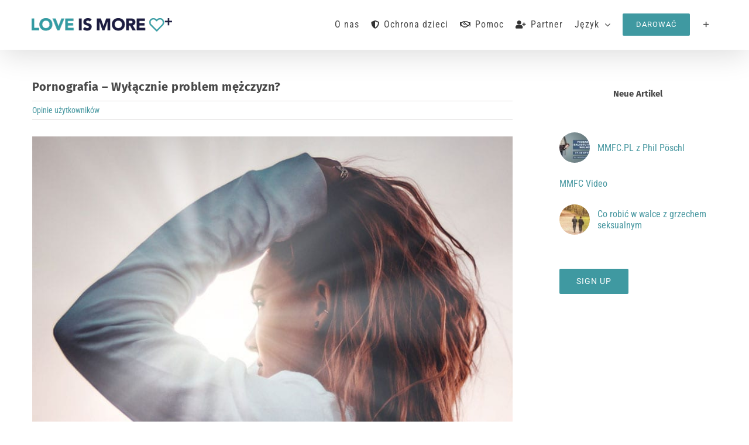

--- FILE ---
content_type: text/html; charset=UTF-8
request_url: https://www.safersurfing.org/loveismore-pl/pornography-an-issue-only-for-men/
body_size: 10887
content:
<!DOCTYPE html>
<html class="avada-html-layout-wide avada-html-header-position-top" lang="de" prefix="og: http://ogp.me/ns# fb: http://ogp.me/ns/fb#">
<head>
	<meta http-equiv="X-UA-Compatible" content="IE=edge" />
	<meta http-equiv="Content-Type" content="text/html; charset=utf-8"/>
	<meta name="viewport" content="width=device-width, initial-scale=1" />
	<meta name='robots' content='index, follow, max-image-preview:large, max-snippet:-1, max-video-preview:-1' />
	<style>img:is([sizes="auto" i], [sizes^="auto," i]) { contain-intrinsic-size: 3000px 1500px }</style>
	
	<!-- This site is optimized with the Yoast SEO Premium plugin v25.2 (Yoast SEO v25.2) - https://yoast.com/wordpress/plugins/seo/ -->
	<title>Pornografia – Wyłącznie problem mężczyzn? - LOVE IS MORE (Polski)</title>
	<meta name="description" content="Pornografia krąg - Story Susannes &quot;- problem dla kobiet" />
	<link rel="canonical" href="https://www.safersurfing.org/loveismore-pl/pornography-an-issue-only-for-men/" />
	<meta property="og:locale" content="de_DE" />
	<meta property="og:type" content="article" />
	<meta property="og:title" content="Pornografia – Wyłącznie problem mężczyzn?" />
	<meta property="og:description" content="Pornografia krąg - Story Susannes &quot;- problem dla kobiet" />
	<meta property="og:url" content="https://www.safersurfing.org/loveismore-pl/pornography-an-issue-only-for-men/" />
	<meta property="og:site_name" content="LOVE IS MORE (Polski)" />
	<meta property="article:publisher" content="https://www.facebook.com/loveismore.org/" />
	<meta property="article:published_time" content="2018-09-05T13:44:11+00:00" />
	<meta property="article:modified_time" content="2018-12-17T09:12:54+00:00" />
	<meta property="og:image" content="https://www.safersurfing.org/loveismore-pl/wp-content/uploads/sites/25/2018/09/xan-griffin-unsplash_800_500.jpg" />
	<meta property="og:image:width" content="800" />
	<meta property="og:image:height" content="500" />
	<meta property="og:image:type" content="image/jpeg" />
	<meta name="author" content="Katharina" />
	<meta name="twitter:card" content="summary_large_image" />
	<meta name="twitter:label1" content="Verfasst von" />
	<meta name="twitter:data1" content="Katharina" />
	<meta name="twitter:label2" content="Geschätzte Lesezeit" />
	<meta name="twitter:data2" content="3 Minuten" />
	<script type="application/ld+json" class="yoast-schema-graph">{"@context":"https://schema.org","@graph":[{"@type":"WebPage","@id":"https://www.safersurfing.org/loveismore-pl/pornography-an-issue-only-for-men/","url":"https://www.safersurfing.org/loveismore-pl/pornography-an-issue-only-for-men/","name":"Pornografia – Wyłącznie problem mężczyzn? - LOVE IS MORE (Polski)","isPartOf":{"@id":"https://www.safersurfing.org/loveismore-pl/#website"},"primaryImageOfPage":{"@id":"https://www.safersurfing.org/loveismore-pl/pornography-an-issue-only-for-men/#primaryimage"},"image":{"@id":"https://www.safersurfing.org/loveismore-pl/pornography-an-issue-only-for-men/#primaryimage"},"thumbnailUrl":"https://www.safersurfing.org/loveismore-pl/wp-content/uploads/sites/25/2018/09/xan-griffin-unsplash_800_500.jpg","datePublished":"2018-09-05T13:44:11+00:00","dateModified":"2018-12-17T09:12:54+00:00","author":{"@id":"https://www.safersurfing.org/loveismore-pl/#/schema/person/26d9f91b2888d046d6f2abad048e9ae4"},"description":"Pornografia krąg - Story Susannes \"- problem dla kobiet","breadcrumb":{"@id":"https://www.safersurfing.org/loveismore-pl/pornography-an-issue-only-for-men/#breadcrumb"},"inLanguage":"de","potentialAction":[{"@type":"ReadAction","target":["https://www.safersurfing.org/loveismore-pl/pornography-an-issue-only-for-men/"]}]},{"@type":"ImageObject","inLanguage":"de","@id":"https://www.safersurfing.org/loveismore-pl/pornography-an-issue-only-for-men/#primaryimage","url":"https://www.safersurfing.org/loveismore-pl/wp-content/uploads/sites/25/2018/09/xan-griffin-unsplash_800_500.jpg","contentUrl":"https://www.safersurfing.org/loveismore-pl/wp-content/uploads/sites/25/2018/09/xan-griffin-unsplash_800_500.jpg","width":800,"height":500,"caption":"© Xan Griffin/unsplash.com"},{"@type":"BreadcrumbList","@id":"https://www.safersurfing.org/loveismore-pl/pornography-an-issue-only-for-men/#breadcrumb","itemListElement":[{"@type":"ListItem","position":1,"name":"Startseite","item":"https://www.safersurfing.org/loveismore-pl/"},{"@type":"ListItem","position":2,"name":"All Posts","item":"https://www.safersurfing.org/loveismore-pl/artikel/"},{"@type":"ListItem","position":3,"name":"Pornografia – Wyłącznie problem mężczyzn?"}]},{"@type":"WebSite","@id":"https://www.safersurfing.org/loveismore-pl/#website","url":"https://www.safersurfing.org/loveismore-pl/","name":"LOVE IS MORE (Polski)","description":"","potentialAction":[{"@type":"SearchAction","target":{"@type":"EntryPoint","urlTemplate":"https://www.safersurfing.org/loveismore-pl/?s={search_term_string}"},"query-input":{"@type":"PropertyValueSpecification","valueRequired":true,"valueName":"search_term_string"}}],"inLanguage":"de"},{"@type":"Person","@id":"https://www.safersurfing.org/loveismore-pl/#/schema/person/26d9f91b2888d046d6f2abad048e9ae4","name":"Katharina"}]}</script>
	<!-- / Yoast SEO Premium plugin. -->


<link rel="alternate" type="application/rss+xml" title="LOVE IS MORE (Polski) &raquo; Feed" href="https://www.safersurfing.org/loveismore-pl/feed/" />
<link rel="alternate" type="application/rss+xml" title="LOVE IS MORE (Polski) &raquo; Kommentar-Feed" href="https://www.safersurfing.org/loveismore-pl/comments/feed/" />
					<link rel="shortcut icon" href="https://www.safersurfing.org/loveismore-pl/wp-content/uploads/sites/25/2019/11/LIM-32.png" type="image/x-icon" />
		
					<!-- Apple Touch Icon -->
			<link rel="apple-touch-icon" sizes="180x180" href="https://www.safersurfing.org/loveismore-pl/wp-content/uploads/sites/25/2019/11/LIM-114.png">
		
					<!-- Android Icon -->
			<link rel="icon" sizes="192x192" href="https://www.safersurfing.org/loveismore-pl/wp-content/uploads/sites/25/2019/11/LIM-57.png">
		
					<!-- MS Edge Icon -->
			<meta name="msapplication-TileImage" content="https://www.safersurfing.org/loveismore-pl/wp-content/uploads/sites/25/2019/11/LIM-72.png">
				<link rel="alternate" type="application/rss+xml" title="LOVE IS MORE (Polski) &raquo; Pornografia – Wyłącznie problem mężczyzn?-Kommentar-Feed" href="https://www.safersurfing.org/loveismore-pl/pornography-an-issue-only-for-men/feed/" />
					<meta name="description" content="Droga wyjścia z winy
Przypadkowo wpadłam w pułapkę pornografii kiedy miałam 12 lat, a więc kiedy byłam na etapie, na którym większość nastolatków doświadcza wewnętrznego niepokoju! W swojej niewinności, nie wiedząc w co się angażuję, początkowo byłam zszokowana i jednocześnie zafascynowana tym, co odkrywałam. Odczuwałam przyjemne podniecenie, które równocześnie napełniało mnie wstydem. To właśnie"/>
				
		<meta property="og:locale" content="de_DE"/>
		<meta property="og:type" content="article"/>
		<meta property="og:site_name" content="LOVE IS MORE (Polski)"/>
		<meta property="og:title" content="Pornografia – Wyłącznie problem mężczyzn? - LOVE IS MORE (Polski)"/>
				<meta property="og:description" content="Droga wyjścia z winy
Przypadkowo wpadłam w pułapkę pornografii kiedy miałam 12 lat, a więc kiedy byłam na etapie, na którym większość nastolatków doświadcza wewnętrznego niepokoju! W swojej niewinności, nie wiedząc w co się angażuję, początkowo byłam zszokowana i jednocześnie zafascynowana tym, co odkrywałam. Odczuwałam przyjemne podniecenie, które równocześnie napełniało mnie wstydem. To właśnie"/>
				<meta property="og:url" content="https://www.safersurfing.org/loveismore-pl/pornography-an-issue-only-for-men/"/>
										<meta property="article:published_time" content="2018-09-05T13:44:11+01:00"/>
							<meta property="article:modified_time" content="2018-12-17T09:12:54+01:00"/>
								<meta name="author" content="Katharina"/>
								<meta property="og:image" content="https://www.safersurfing.org/loveismore-pl/wp-content/uploads/sites/25/2018/09/xan-griffin-unsplash_800_500.jpg"/>
		<meta property="og:image:width" content="800"/>
		<meta property="og:image:height" content="500"/>
		<meta property="og:image:type" content="image/jpeg"/>
				<link rel='stylesheet' id='fusion-dynamic-css-css' href='https://www.safersurfing.org/loveismore-pl/wp-content/uploads/sites/25/fusion-styles/_blog-25-6365fd5f0d61d999f0e3440bec8b5ce3.min.css?ver=3.12.1' type='text/css' media='all' />
<link rel="https://api.w.org/" href="https://www.safersurfing.org/loveismore-pl/wp-json/" /><link rel="alternate" title="JSON" type="application/json" href="https://www.safersurfing.org/loveismore-pl/wp-json/wp/v2/posts/3507" /><link rel="EditURI" type="application/rsd+xml" title="RSD" href="https://www.safersurfing.org/loveismore-pl/xmlrpc.php?rsd" />
<meta name="generator" content="WordPress 6.8.3" />
<link rel='shortlink' href='https://www.safersurfing.org/loveismore-pl/?p=3507' />
<link rel="alternate" title="oEmbed (JSON)" type="application/json+oembed" href="https://www.safersurfing.org/loveismore-pl/wp-json/oembed/1.0/embed?url=https%3A%2F%2Fwww.safersurfing.org%2Floveismore-pl%2Fpornography-an-issue-only-for-men%2F" />
<link rel="alternate" title="oEmbed (XML)" type="text/xml+oembed" href="https://www.safersurfing.org/loveismore-pl/wp-json/oembed/1.0/embed?url=https%3A%2F%2Fwww.safersurfing.org%2Floveismore-pl%2Fpornography-an-issue-only-for-men%2F&#038;format=xml" />
<style type="text/css" id="css-fb-visibility">@media screen and (max-width: 640px){.fusion-no-small-visibility{display:none !important;}body .sm-text-align-center{text-align:center !important;}body .sm-text-align-left{text-align:left !important;}body .sm-text-align-right{text-align:right !important;}body .sm-flex-align-center{justify-content:center !important;}body .sm-flex-align-flex-start{justify-content:flex-start !important;}body .sm-flex-align-flex-end{justify-content:flex-end !important;}body .sm-mx-auto{margin-left:auto !important;margin-right:auto !important;}body .sm-ml-auto{margin-left:auto !important;}body .sm-mr-auto{margin-right:auto !important;}body .fusion-absolute-position-small{position:absolute;top:auto;width:100%;}.awb-sticky.awb-sticky-small{ position: sticky; top: var(--awb-sticky-offset,0); }}@media screen and (min-width: 641px) and (max-width: 1024px){.fusion-no-medium-visibility{display:none !important;}body .md-text-align-center{text-align:center !important;}body .md-text-align-left{text-align:left !important;}body .md-text-align-right{text-align:right !important;}body .md-flex-align-center{justify-content:center !important;}body .md-flex-align-flex-start{justify-content:flex-start !important;}body .md-flex-align-flex-end{justify-content:flex-end !important;}body .md-mx-auto{margin-left:auto !important;margin-right:auto !important;}body .md-ml-auto{margin-left:auto !important;}body .md-mr-auto{margin-right:auto !important;}body .fusion-absolute-position-medium{position:absolute;top:auto;width:100%;}.awb-sticky.awb-sticky-medium{ position: sticky; top: var(--awb-sticky-offset,0); }}@media screen and (min-width: 1025px){.fusion-no-large-visibility{display:none !important;}body .lg-text-align-center{text-align:center !important;}body .lg-text-align-left{text-align:left !important;}body .lg-text-align-right{text-align:right !important;}body .lg-flex-align-center{justify-content:center !important;}body .lg-flex-align-flex-start{justify-content:flex-start !important;}body .lg-flex-align-flex-end{justify-content:flex-end !important;}body .lg-mx-auto{margin-left:auto !important;margin-right:auto !important;}body .lg-ml-auto{margin-left:auto !important;}body .lg-mr-auto{margin-right:auto !important;}body .fusion-absolute-position-large{position:absolute;top:auto;width:100%;}.awb-sticky.awb-sticky-large{ position: sticky; top: var(--awb-sticky-offset,0); }}</style><!-- BEGIN Adobe Fonts for WordPress --><link rel="stylesheet" href="https://use.typekit.net/pxz7mpc.css"><style type='text/css'>body { sans-serif; font-size: 16px; }</style><!-- END Adobe Fonts for WordPress -->		<script type="text/javascript">
			var doc = document.documentElement;
			doc.setAttribute( 'data-useragent', navigator.userAgent );
		</script>
		
	</head>

<body class="wp-singular post-template-default single single-post postid-3507 single-format-standard wp-theme-Avada wp-child-theme-Avada-Child-Theme has-sidebar fusion-image-hovers fusion-pagination-sizing fusion-button_type-flat fusion-button_span-no fusion-button_gradient-linear avada-image-rollover-circle-no avada-image-rollover-no fusion-body ltr fusion-sticky-header no-tablet-sticky-header no-mobile-sticky-header no-mobile-slidingbar no-mobile-totop fusion-disable-outline fusion-sub-menu-fade mobile-logo-pos-left layout-wide-mode avada-has-boxed-modal-shadow-none layout-scroll-offset-full avada-has-zero-margin-offset-top fusion-top-header menu-text-align-center mobile-menu-design-modern fusion-show-pagination-text fusion-header-layout-v1 avada-responsive avada-footer-fx-none avada-menu-highlight-style-background fusion-search-form-classic fusion-main-menu-search-dropdown fusion-avatar-square avada-dropdown-styles avada-blog-layout-medium avada-blog-archive-layout-medium avada-header-shadow-yes avada-menu-icon-position-left avada-has-megamenu-shadow avada-has-mainmenu-dropdown-divider avada-has-header-100-width avada-has-pagetitle-bg-full avada-has-breadcrumb-mobile-hidden avada-has-titlebar-hide avada-has-slidingbar-widgets avada-has-slidingbar-position-left avada-slidingbar-toggle-style-menu avada-has-slidingbar-sticky avada-has-pagination-padding avada-flyout-menu-direction-fade avada-ec-views-v1" data-awb-post-id="3507">
		<a class="skip-link screen-reader-text" href="#content">Zum Inhalt springen</a>

	<div id="boxed-wrapper">
		
		<div id="wrapper" class="fusion-wrapper">
			<div id="home" style="position:relative;top:-1px;"></div>
							
					
			<header class="fusion-header-wrapper fusion-header-shadow">
				<div class="fusion-header-v1 fusion-logo-alignment fusion-logo-left fusion-sticky-menu- fusion-sticky-logo- fusion-mobile-logo-1  fusion-mobile-menu-design-modern">
					<div class="fusion-header-sticky-height"></div>
<div class="fusion-header">
	<div class="fusion-row">
					<div class="fusion-logo" data-margin-top="31px" data-margin-bottom="31px" data-margin-left="0px" data-margin-right="0px">
			<a class="fusion-logo-link"  href="https://www.safersurfing.org/loveismore-pl/" >

						<!-- standard logo -->
			<img src="https://www.safersurfing.org/loveismore-pl/wp-content/uploads/sites/25/2019/11/Loveismore-Logo-240px.png" srcset="https://www.safersurfing.org/loveismore-pl/wp-content/uploads/sites/25/2019/11/Loveismore-Logo-240px.png 1x, https://www.safersurfing.org/loveismore-pl/wp-content/uploads/sites/25/2019/11/Love-is-more-Logo-Retina.png 2x" width="240" height="23" style="max-height:23px;height:auto;" alt="LOVE IS MORE (Polski) Logo" data-retina_logo_url="https://www.safersurfing.org/loveismore-pl/wp-content/uploads/sites/25/2019/11/Love-is-more-Logo-Retina.png" class="fusion-standard-logo" />

											<!-- mobile logo -->
				<img src="https://www.safersurfing.org/loveismore-pl/wp-content/uploads/sites/25/2019/11/Loveismore-Logo-240px.png" srcset="https://www.safersurfing.org/loveismore-pl/wp-content/uploads/sites/25/2019/11/Loveismore-Logo-240px.png 1x, https://www.safersurfing.org/loveismore-pl/wp-content/uploads/sites/25/2019/11/Love-is-more-Logo-Retina.png 2x" width="240" height="23" style="max-height:23px;height:auto;" alt="LOVE IS MORE (Polski) Logo" data-retina_logo_url="https://www.safersurfing.org/loveismore-pl/wp-content/uploads/sites/25/2019/11/Love-is-more-Logo-Retina.png" class="fusion-mobile-logo" />
			
					</a>
		</div>		<nav class="fusion-main-menu" aria-label="Hauptmenü"><ul id="menu-menu-1" class="fusion-menu"><li  id="menu-item-3667"  class="menu-item menu-item-type-post_type menu-item-object-page menu-item-3667"  data-item-id="3667"><a  href="https://www.safersurfing.org/loveismore-pl/ueber-uns/" class="fusion-background-highlight"><span class="menu-text">O nas</span></a></li><li  id="menu-item-3668"  class="menu-item menu-item-type-post_type menu-item-object-page menu-item-3668"  data-item-id="3668"><a  href="https://www.safersurfing.org/loveismore-pl/ochrona-dzieci/" class="fusion-flex-link fusion-background-highlight"><span class="fusion-megamenu-icon"><i class="glyphicon fa-shield-alt fas" aria-hidden="true"></i></span><span class="menu-text">Ochrona dzieci</span></a></li><li  id="menu-item-3669"  class="menu-item menu-item-type-post_type menu-item-object-page menu-item-3669"  data-item-id="3669"><a  href="https://www.safersurfing.org/loveismore-pl/pomoc-w-zaleznosci/" class="fusion-flex-link fusion-background-highlight"><span class="fusion-megamenu-icon"><i class="glyphicon fa-handshake far" aria-hidden="true"></i></span><span class="menu-text">Pomoc</span></a></li><li  id="menu-item-3670"  class="menu-item menu-item-type-post_type menu-item-object-page menu-item-3670"  data-item-id="3670"><a  href="https://www.safersurfing.org/loveismore-pl/partner/" class="fusion-flex-link fusion-background-highlight"><span class="fusion-megamenu-icon"><i class="glyphicon fa-user-plus fas" aria-hidden="true"></i></span><span class="menu-text">Partner</span></a></li><li  id="menu-item-3671"  class="menu-item menu-item-type-custom menu-item-object-custom menu-item-has-children menu-item-3671 fusion-dropdown-menu"  data-item-id="3671"><a  href="#" class="fusion-background-highlight"><span class="menu-text">Język</span> <span class="fusion-caret"><i class="fusion-dropdown-indicator" aria-hidden="true"></i></span></a><ul class="sub-menu"><li  id="menu-item-3820"  class="menu-item menu-item-type-custom menu-item-object-custom menu-item-3820 fusion-dropdown-submenu" ><a  href="https://www.safersurfing.org/loveismore-en/" class="fusion-background-highlight"><span>Angielski</span></a></li><li  id="menu-item-3821"  class="menu-item menu-item-type-custom menu-item-object-custom menu-item-3821 fusion-dropdown-submenu" ><a  href="https://www.safersurfing.org/loveismore-fr/" class="fusion-background-highlight"><span>Francuski</span></a></li><li  id="menu-item-3825"  class="menu-item menu-item-type-custom menu-item-object-custom menu-item-3825 fusion-dropdown-submenu" ><a  href="https://www.safersurfing.org/loveismore-es/" class="fusion-background-highlight"><span>Hiszpański</span></a></li><li  id="menu-item-3827"  class="menu-item menu-item-type-custom menu-item-object-custom menu-item-3827 fusion-dropdown-submenu" ><a  href="https://www.safersurfing.org/loveismore-nl/" class="fusion-background-highlight"><span>Holenderski</span></a></li><li  id="menu-item-3672"  class="menu-item menu-item-type-custom menu-item-object-custom menu-item-3672 fusion-dropdown-submenu" ><a  href="https://www.safersurfing.org/loveismore/" class="fusion-background-highlight"><span>Niemiecki</span></a></li><li  id="menu-item-3826"  class="menu-item menu-item-type-custom menu-item-object-custom menu-item-3826 fusion-dropdown-submenu" ><a  href="https://www.safersurfing.org/loveismore-pt/" class="fusion-background-highlight"><span>Portugalski</span></a></li><li  id="menu-item-3828"  class="menu-item menu-item-type-custom menu-item-object-custom menu-item-3828 fusion-dropdown-submenu" ><a  href="https://www.safersurfing.org/loveismore-ro/" class="fusion-background-highlight"><span>Rumuński</span></a></li><li  id="menu-item-3824"  class="menu-item menu-item-type-custom menu-item-object-custom menu-item-3824 fusion-dropdown-submenu" ><a  href="https://www.safersurfing.org/loveismore-ru/" class="fusion-background-highlight"><span>Rosyjski</span></a></li><li  id="menu-item-3823"  class="menu-item menu-item-type-custom menu-item-object-custom menu-item-3823 fusion-dropdown-submenu" ><a  href="https://www.safersurfing.org/loveismore-sk/" class="fusion-background-highlight"><span>Słowacki</span></a></li><li  id="menu-item-3822"  class="menu-item menu-item-type-custom menu-item-object-custom menu-item-3822 fusion-dropdown-submenu" ><a  href="https://www.safersurfing.org/loveismore-it/" class="fusion-background-highlight"><span>Włoski</span></a></li></ul></li><li  id="menu-item-3743"  class="menu-item menu-item-type-custom menu-item-object-custom menu-item-3743 fusion-menu-item-button"  data-item-id="3743"><a  target="_blank" rel="noopener noreferrer" href="https://www.safersurfing.org/loveismore-en/donate/" class="fusion-background-highlight"><span class="menu-text fusion-button button-default button-medium">Darować</span></a></li><li class="fusion-custom-menu-item fusion-main-menu-sliding-bar" data-classes="fusion-main-menu-sliding-bar"><a class="fusion-main-menu-icon awb-icon-sliding-bar" href="#" aria-label="Sliding Bar umschalten" data-title="Sliding Bar umschalten" title="Sliding Bar umschalten"></a></li></ul></nav>	<div class="fusion-mobile-menu-icons">
							<a href="#" class="fusion-icon awb-icon-bars" aria-label="Toggle mobile menu" aria-expanded="false"></a>
		
		
		
			</div>

<nav class="fusion-mobile-nav-holder fusion-mobile-menu-text-align-left" aria-label="Main Menu Mobile"></nav>

					</div>
</div>
				</div>
				<div class="fusion-clearfix"></div>
			</header>
								
							<div id="sliders-container" class="fusion-slider-visibility">
					</div>
				
					
							
			
						<main id="main" class="clearfix ">
				<div class="fusion-row" style="">

<section id="content" style="float: left;">
	
					<article id="post-3507" class="post post-3507 type-post status-publish format-standard has-post-thumbnail hentry category-historia">
															<div class="fusion-post-title-meta-wrap">
												<h1 class="entry-title fusion-post-title">Pornografia – Wyłącznie problem mężczyzn?</h1>									<div class="fusion-meta-info"><div class="fusion-meta-info-wrapper"><span class="vcard rich-snippet-hidden"><span class="fn"><a href="https://www.safersurfing.org/loveismore-pl/author/mag_katharina/" title="Beiträge von Katharina" rel="author">Katharina</a></span></span><a href="https://www.safersurfing.org/loveismore-pl/category/historia/" rel="category tag">Opinie użytkowników</a><span class="fusion-inline-sep">|</span></div></div>					</div>
							
														<div class="fusion-flexslider flexslider fusion-flexslider-loading post-slideshow fusion-post-slideshow">
				<ul class="slides">
																<li>
																																<a href="https://www.safersurfing.org/loveismore-pl/wp-content/uploads/sites/25/2018/09/xan-griffin-unsplash_800_500.jpg" data-rel="iLightbox[gallery3507]" title="© Xan Griffin/unsplash.com" data-title="xan-griffin-unsplash_800_500" data-caption="© Xan Griffin/unsplash.com" aria-label="xan-griffin-unsplash_800_500">
										<span class="screen-reader-text">Zeige grösseres Bild</span>
										<img width="800" height="500" src="https://www.safersurfing.org/loveismore-pl/wp-content/uploads/sites/25/2018/09/xan-griffin-unsplash_800_500.jpg" class="attachment-full size-full wp-post-image" alt="" decoding="async" fetchpriority="high" srcset="https://www.safersurfing.org/loveismore-pl/wp-content/uploads/sites/25/2018/09/xan-griffin-unsplash_800_500-200x125.jpg 200w, https://www.safersurfing.org/loveismore-pl/wp-content/uploads/sites/25/2018/09/xan-griffin-unsplash_800_500-400x250.jpg 400w, https://www.safersurfing.org/loveismore-pl/wp-content/uploads/sites/25/2018/09/xan-griffin-unsplash_800_500-600x375.jpg 600w, https://www.safersurfing.org/loveismore-pl/wp-content/uploads/sites/25/2018/09/xan-griffin-unsplash_800_500.jpg 800w" sizes="(max-width: 1024px) 100vw, (max-width: 640px) 100vw, 800px" />									</a>
																					</li>

																																																																																																															</ul>
			</div>
						
						<div class="post-content">
				<p class="bodytext">Droga wyjścia z winy</p>
<p class="bodytext">Przypadkowo wpadłam w pułapkę pornografii kiedy miałam 12 lat, a więc kiedy byłam na etapie, na którym większość nastolatków doświadcza wewnętrznego niepokoju! W swojej niewinności, nie wiedząc w co się angażuję, początkowo byłam zszokowana i jednocześnie zafascynowana tym, co odkrywałam. Odczuwałam przyjemne podniecenie, które równocześnie napełniało mnie wstydem. To właśnie ten wstyd stał się przyczyną mojej izolacji. Do tej pory zawsze mogłam rozmawiać z moją mamą na wszystkie tematy jednak kwestie pornografii i masturbacji stanowiły dla mnie całkowite tabu. Zapadłabym się ze wstydu pod ziemię, i to w dosłownym tego słowa znaczeniu, gdyby moja mama dowiedziała się o wszystkim.</p>
<p class="bodytext">Moje poczucie wstydu pogłębiało się ponieważ odkąd skończyłam 6 lat wierzyłam w Jezusa i zawsze aktywnie angażowałam się w życie kościoła. Byłam pewna, że jestem chora, ponieważ uważałam, że tylko mężczyźni mają problem z pornografią. Myślałam, że jestem jedyną „zboczoną” kobietą.</p>
<p class="bodytext">Kiedy słyszałam komplementy dotyczące mojego wyglądu zewnętrznego nie byłam w stanie ich zaakceptować ani uwierzyć, że są prawdziwe. Nieustannie myślałam: „Gdyby ludzie wiedzieli, jaka jestem w rzeczywistości, nigdy nie prawiliby mi komplementów”. Rozpoczęło się błędne koło: starałam się poradzić sobie z moim poczuciem winy oraz napięciem, co z kolei prowadziło mnie do masturbacji i ucieczki w świat erotycznych fantazji. Nawiasem mówiąc, taki świat fantazji typowy jest dla kobiet czytających romanse i tym samym stykających się z większą ilością pornografii niż są tego świadome. Uzależnienie nie ogranicza się wyłącznie do ostrej pornografii – może ono dotyczyć również masturbacji oraz zatracania się w fantazjach erotycznych.</p>
<p class="bodytext">Proces mojego uzdrowienia rozpoczął się, kiedy zaczęłam szczerze rozmawiać z Bogiem o moim problemie. Uświadomienie sobie, że Jezus umarł za moje grzechy, dało mi siłę do otworzenia się przed przyjacielem. Nasza przyjaźń nie skończyła się, ale stała się głębsza i nabrała większego znaczenia. Był to przyjaciel, który nieustannie zwracał mi uwagę na to, że chcę wszystko zrobić o własnych siłach – jest to błąd popełniany przez wiele osób starających się przerwać błędne koło pornografii. Proszą oni Boga aby dał im siłę do opierania się pokusom i zastanawiają się, dlaczego to nie działa. Próbowałam tego samego – bez rezultatu.</p>
<p class="bodytext">Odkryłam źródło mojego grzechu kiedy wybrałam się w podróż do mojego “wewnętrznego-ja”: dorastałam w bezpiecznym środowisku, w którym bardzo rzadko dochodziło do nieporozumień. Dlatego też nigdy nie nauczyłam się radzić sobie z moimi negatywnymi uczuciami. Nauczyłam się wyrażać niezgodę w niewłaściwy sposób. Kiedy nauczyłam się przebaczać i przyjmować przebaczenie oraz gdy otworzyłam się na przyjaciela, napięcie zaczęło opadać. Dowodem mojego uzdrowienia jest fakt, że nie robię już niczego za co musiałabym się wstydzić.</p>
<p class="bodytext">Przez przypadek o całej sytuacji dowiedziała się moja mama. W ostatnich latach coraz bardziej uświadamiałam sobie, że nie jestem jedyna kobietą mającą problem z pornografią. Chcę powiedzieć wszystkim kobietom dotkniętym tym problemem, że istnieje droga pozwalająca na zerwanie łańcuchów wstydu. Przyjdzie czas, gdy kobiety będą mogły przeżywać swoją kobiecość w wolności, tak, jak zaplanował to Bóg.</p>
<p class="bodytext">SUSANNE 40 lat</p>
							</div>

																<div class="fusion-sharing-box fusion-theme-sharing-box fusion-single-sharing-box">
		<h4>Share</h4>
			</div>
													<section class="related-posts single-related-posts">
				<div class="fusion-title fusion-title-size-two sep-underline sep-solid" style="margin-top:0px;margin-bottom:31px;border-bottom-color:#e0dede">
				<h2 class="title-heading-left" style="margin:0;">
					Ähnliche Artikel				</h2>
			</div>
			
	
	
	
					<div class="awb-carousel awb-swiper awb-swiper-carousel fusion-carousel-title-below-image" data-imagesize="fixed" data-metacontent="yes" data-autoplay="no" data-touchscroll="yes" data-columns="3" data-itemmargin="30px" data-itemwidth="180" data-scrollitems="1">
		<div class="swiper-wrapper">
																		<div class="swiper-slide">
					<div class="fusion-carousel-item-wrapper">
						<div  class="fusion-image-wrapper fusion-image-size-fixed" aria-haspopup="true">
							<a href="https://www.safersurfing.org/loveismore-pl/carls-story/" aria-label="Carl">
								<img src="https://www.safersurfing.org/loveismore-pl/wp-content/uploads/sites/25/2018/09/angello_lopez_unsphlash_800_500-500x383.jpg" srcset="https://www.safersurfing.org/loveismore-pl/wp-content/uploads/sites/25/2018/09/angello_lopez_unsphlash_800_500-500x383.jpg 1x, https://www.safersurfing.org/loveismore-pl/wp-content/uploads/sites/25/2018/09/angello_lopez_unsphlash_800_500-500x383@2x.jpg 2x" width="500" height="383" alt="Carl" />
				</a>
							</div>
																				<h4 class="fusion-carousel-title">
								<a class="fusion-related-posts-title-link" href="https://www.safersurfing.org/loveismore-pl/carls-story/" target="_self" title="Carl">Carl</a>
							</h4>

							<div class="fusion-carousel-meta">
								
								<span class="fusion-date"> </span>

															</div><!-- fusion-carousel-meta -->
											</div><!-- fusion-carousel-item-wrapper -->
				</div>
															<div class="swiper-slide">
					<div class="fusion-carousel-item-wrapper">
						<div  class="fusion-image-wrapper fusion-image-size-fixed" aria-haspopup="true">
							<a href="https://www.safersurfing.org/loveismore-pl/lindas-story/" aria-label="Linda">
								<img src="https://www.safersurfing.org/loveismore-pl/wp-content/uploads/sites/25/2018/09/blake-lisk_unsplash_800_500-500x383.jpg" srcset="https://www.safersurfing.org/loveismore-pl/wp-content/uploads/sites/25/2018/09/blake-lisk_unsplash_800_500-500x383.jpg 1x, https://www.safersurfing.org/loveismore-pl/wp-content/uploads/sites/25/2018/09/blake-lisk_unsplash_800_500-500x383@2x.jpg 2x" width="500" height="383" alt="Linda" />
				</a>
							</div>
																				<h4 class="fusion-carousel-title">
								<a class="fusion-related-posts-title-link" href="https://www.safersurfing.org/loveismore-pl/lindas-story/" target="_self" title="Linda">Linda</a>
							</h4>

							<div class="fusion-carousel-meta">
								
								<span class="fusion-date"> </span>

															</div><!-- fusion-carousel-meta -->
											</div><!-- fusion-carousel-item-wrapper -->
				</div>
															<div class="swiper-slide">
					<div class="fusion-carousel-item-wrapper">
						<div  class="fusion-image-wrapper fusion-image-size-fixed" aria-haspopup="true">
							<a href="https://www.safersurfing.org/loveismore-pl/mike/" aria-label="Mike&#8217;a">
								<img src="https://www.safersurfing.org/loveismore-pl/wp-content/uploads/sites/25/2018/09/Mike_Genung_800_500-500x383.jpg" srcset="https://www.safersurfing.org/loveismore-pl/wp-content/uploads/sites/25/2018/09/Mike_Genung_800_500-500x383.jpg 1x, https://www.safersurfing.org/loveismore-pl/wp-content/uploads/sites/25/2018/09/Mike_Genung_800_500-500x383@2x.jpg 2x" width="500" height="383" alt="Mike&#8217;a" />
				</a>
							</div>
																				<h4 class="fusion-carousel-title">
								<a class="fusion-related-posts-title-link" href="https://www.safersurfing.org/loveismore-pl/mike/" target="_self" title="Mike&#8217;a">Mike&#8217;a</a>
							</h4>

							<div class="fusion-carousel-meta">
								
								<span class="fusion-date"> </span>

															</div><!-- fusion-carousel-meta -->
											</div><!-- fusion-carousel-item-wrapper -->
				</div>
															<div class="swiper-slide">
					<div class="fusion-carousel-item-wrapper">
						<div  class="fusion-image-wrapper fusion-image-size-fixed" aria-haspopup="true">
							<a href="https://www.safersurfing.org/loveismore-pl/phil/" aria-label="Phila">
								<img src="https://www.safersurfing.org/loveismore-pl/wp-content/uploads/sites/25/2018/09/Jenia_Hamminger_7-500x383.jpg" srcset="https://www.safersurfing.org/loveismore-pl/wp-content/uploads/sites/25/2018/09/Jenia_Hamminger_7-500x383.jpg 1x, https://www.safersurfing.org/loveismore-pl/wp-content/uploads/sites/25/2018/09/Jenia_Hamminger_7-500x383@2x.jpg 2x" width="500" height="383" alt="Phila" />
				</a>
							</div>
																				<h4 class="fusion-carousel-title">
								<a class="fusion-related-posts-title-link" href="https://www.safersurfing.org/loveismore-pl/phil/" target="_self" title="Phila">Phila</a>
							</h4>

							<div class="fusion-carousel-meta">
								
								<span class="fusion-date"> </span>

															</div><!-- fusion-carousel-meta -->
											</div><!-- fusion-carousel-item-wrapper -->
				</div>
															<div class="swiper-slide">
					<div class="fusion-carousel-item-wrapper">
						<div  class="fusion-image-wrapper fusion-image-size-fixed" aria-haspopup="true">
							<a href="https://www.safersurfing.org/loveismore-pl/helmut/" aria-label="Helmut">
								<img src="https://www.safersurfing.org/loveismore-pl/wp-content/uploads/sites/25/2018/09/ian-schneider_800_500_unsplash-500x383.jpg" srcset="https://www.safersurfing.org/loveismore-pl/wp-content/uploads/sites/25/2018/09/ian-schneider_800_500_unsplash-500x383.jpg 1x, https://www.safersurfing.org/loveismore-pl/wp-content/uploads/sites/25/2018/09/ian-schneider_800_500_unsplash-500x383@2x.jpg 2x" width="500" height="383" alt="Helmut" />
				</a>
							</div>
																				<h4 class="fusion-carousel-title">
								<a class="fusion-related-posts-title-link" href="https://www.safersurfing.org/loveismore-pl/helmut/" target="_self" title="Helmut">Helmut</a>
							</h4>

							<div class="fusion-carousel-meta">
								
								<span class="fusion-date"> </span>

															</div><!-- fusion-carousel-meta -->
											</div><!-- fusion-carousel-item-wrapper -->
				</div>
					</div><!-- swiper-wrapper -->
					</div><!-- fusion-carousel -->
</section><!-- related-posts -->


																	</article>
	</section>
<aside id="sidebar" class="sidebar fusion-widget-area fusion-content-widget-area fusion-sidebar-right fusion-blogsidebar fusion-sticky-sidebar" style="float: right;" data="">
			<div class="fusion-sidebar-inner-content">
											
					<section id="pyre_tabs-widget-2" class="widget fusion-tabs-widget">		<div class="fusion-tabs-widget-wrapper fusion-tabs-widget-1 fusion-tabs-clean fusion-tabs-image-circle tab-holder">
			<nav class="fusion-tabs-nav">
				<ul class="tabset tabs">

					
											<li class="active"><a href="#" data-link="fusion-tab-recent">Neue Artikel</a></li>
					
					
				</ul>
			</nav>

			<div class="fusion-tabs-widget-content tab-box tabs-container">

				
				
					<div class="fusion-tab-recent fusion-tab-content tab tab_content" data-name="fusion-tab-recent">

						
						<ul class="fusion-tabs-widget-items news-list">
																																	<li>
																					<div class="image">
												<a href="https://www.safersurfing.org/loveismore-pl/mmfc-pl/" aria-label="MMFC.PL z Phil Pöschl"><img width="66" height="66" src="https://www.safersurfing.org/loveismore-pl/wp-content/uploads/sites/25/2024/11/MMFCPolen-66x66.jpg" class="attachment-recent-works-thumbnail size-recent-works-thumbnail wp-post-image" alt="" decoding="async" srcset="https://www.safersurfing.org/loveismore-pl/wp-content/uploads/sites/25/2024/11/MMFCPolen-66x66.jpg 66w, https://www.safersurfing.org/loveismore-pl/wp-content/uploads/sites/25/2024/11/MMFCPolen-150x150.jpg 150w" sizes="(max-width: 66px) 100vw, 66px" /></a>
											</div>
																				<div class="post-holder">
											<a href="https://www.safersurfing.org/loveismore-pl/mmfc-pl/">MMFC.PL z Phil Pöschl</a>
											<div class="fusion-meta">
												 											</div>
										</div>
									</li>
																										<li>
																				<div class="post-holder">
											<a href="https://www.safersurfing.org/loveismore-pl/mmfc-video/">MMFC Video</a>
											<div class="fusion-meta">
												 											</div>
										</div>
									</li>
																										<li>
																					<div class="image">
												<a href="https://www.safersurfing.org/loveismore-pl/przed-grzechem-seksualnym/" aria-label="Co robić w walce z grzechem seksualnym"><img width="66" height="66" src="https://www.safersurfing.org/loveismore-pl/wp-content/uploads/sites/25/2018/09/lars_nissen_photoart_pixabay_800_500_kBn-66x66.jpg" class="attachment-recent-works-thumbnail size-recent-works-thumbnail wp-post-image" alt="" decoding="async" srcset="https://www.safersurfing.org/loveismore-pl/wp-content/uploads/sites/25/2018/09/lars_nissen_photoart_pixabay_800_500_kBn-66x66.jpg 66w, https://www.safersurfing.org/loveismore-pl/wp-content/uploads/sites/25/2018/09/lars_nissen_photoart_pixabay_800_500_kBn-100x100.jpg 100w, https://www.safersurfing.org/loveismore-pl/wp-content/uploads/sites/25/2018/09/lars_nissen_photoart_pixabay_800_500_kBn-150x150.jpg 150w" sizes="(max-width: 66px) 100vw, 66px" /></a>
											</div>
																				<div class="post-holder">
											<a href="https://www.safersurfing.org/loveismore-pl/przed-grzechem-seksualnym/">Co robić w walce z grzechem seksualnym</a>
											<div class="fusion-meta">
												 											</div>
										</div>
									</li>
																													</ul>
					</div>
				
							</div>
		</div>
		</section><section id="text-6" class="widget widget_text">			<div class="textwidget"><div class="fusion-button-wrapper"><a class="fusion-button button-flat fusion-button-default-size button-default fusion-button-default button-1 fusion-button-default-span fusion-button-default-type" target="_blank" rel="noopener noreferrer" href="http://eepurl.com/dwl9Vv"><span class="fusion-button-text awb-button__text awb-button__text--default">Sign up</span></a></div></div>
		</section>					</div>
	</aside>
						
					</div>  <!-- fusion-row -->
				</main>  <!-- #main -->
				
				
								
					
		<div class="fusion-footer">
					
	<footer class="fusion-footer-widget-area fusion-widget-area">
		<div class="fusion-row">
			<div class="fusion-columns fusion-columns-3 fusion-widget-area">
				
																									<div class="fusion-column col-lg-4 col-md-4 col-sm-4">
							<section id="text-4" class="fusion-footer-widget-column widget widget_text" style="border-style: solid;border-color:transparent;border-width:0px;"><h4 class="widget-title">Our main topics</h4>			<div class="textwidget"><h4><i class="fb-icon-element-1 fb-icon-element fontawesome-icon fa-shield-alt fas circle-no fusion-text-flow" style="--awb-iconcolor:#4797a0;--awb-iconcolor-hover:#4797a0;--awb-font-size:32px;--awb-margin-right:24px;"></i> <a href="https://www.safersurfing.org/loveismore-pl/ochrona-dzieci/">Ochrona dzieci w internecie</a></h4>
<h4><i class="fb-icon-element-2 fb-icon-element fontawesome-icon fa-hands-helping fas circle-no fusion-text-flow" style="--awb-iconcolor:#4797a0;--awb-iconcolor-hover:#4797a0;--awb-font-size:32px;--awb-margin-right:16px;"></i> <a href="https://www.safersurfing.org/loveismore-pl/pomoc-w-zaleznosci/">Zobacz pomoc z pornografia</a></h4>
<h4><i class="fb-icon-element-3 fb-icon-element fontawesome-icon fa-user-plus fas circle-no fusion-text-flow" style="--awb-iconcolor:#4797a0;--awb-iconcolor-hover:#4797a0;--awb-font-size:32px;--awb-margin-right:16px;"></i> <a href="https://www.safersurfing.org/loveismore-pl/partner/">Mój mąż ogląda porno</a></h4>
<h4 class="offer-title" data-fontsize="18" data-lineheight="30"></h4></div>
		<div style="clear:both;"></div></section>																					</div>
																										<div class="fusion-column col-lg-4 col-md-4 col-sm-4">
							<section id="text-2" class="fusion-footer-widget-column widget widget_text" style="border-style: solid;border-color:transparent;border-width:0px;"><h4 class="widget-title">Contact</h4>			<div class="textwidget"><ul style="--awb-iconcolor:#88929d;--awb-line-height:27.2px;--awb-icon-width:27.2px;--awb-icon-height:27.2px;--awb-icon-margin:11.2px;--awb-content-margin:38.4px;" class="fusion-checklist fusion-checklist-1 fusion-checklist-default type-icons">

<li class="fusion-li-item" style=""><span class="icon-wrapper circle-no"><i class="fusion-li-icon fa-phone fas" aria-hidden="true"></i></span><div class="fusion-li-item-content">

+43 2236 864 327

</div></li><li class="fusion-li-item" style=""><span class="icon-wrapper circle-no"><i class="fusion-li-icon fa-envelope far" aria-hidden="true"></i></span><div class="fusion-li-item-content">

<a href="mailto:loveismore@safersurfing.org">loveismore@safersurfing.org</a>

</div></li><li class="fusion-li-item" style=""><span class="icon-wrapper circle-no"><i class="fusion-li-icon fa-link fas" aria-hidden="true"></i></span><div class="fusion-li-item-content">

<a href="https://www.safersurfing.org/loveismore-pl/contact/">Napisz do nas</a>

</div></li></ul></div>
		<div style="clear:both;"></div></section>																					</div>
																										<div class="fusion-column fusion-column-last col-lg-4 col-md-4 col-sm-4">
							<section id="text-3" class="fusion-footer-widget-column widget widget_text" style="border-style: solid;border-color:transparent;border-width:0px;">			<div class="textwidget"></div>
		<div style="clear:both;"></div></section>																					</div>
																																				
				<div class="fusion-clearfix"></div>
			</div> <!-- fusion-columns -->
		</div> <!-- fusion-row -->
	</footer> <!-- fusion-footer-widget-area -->

	
	<footer id="footer" class="fusion-footer-copyright-area fusion-footer-copyright-center">
		<div class="fusion-row">
			<div class="fusion-copyright-content">

				<div class="fusion-copyright-notice">
		<div>
		© <script type="text/JavaScript">

document.write(new Date().getFullYear());

</script> <a href='https://www.safersurfing.org' target='_blank'>Safersurfing</a> - All rights reserved  |  <a href='https://www.safersurfing.org/loveismore-en/imprint/' target='_blank'>Odcisk</a>  |  <a href='https://www.safersurfing.org/loveismore-en/private-policy/' target='_blank'>Polityka prywatności</a>	</div>
</div>

			</div> <!-- fusion-fusion-copyright-content -->
		</div> <!-- fusion-row -->
	</footer> <!-- #footer -->
		</div> <!-- fusion-footer -->

		
											<div class="fusion-sliding-bar-wrapper">
									<div id="slidingbar-area" class="slidingbar-area fusion-sliding-bar-area fusion-widget-area fusion-sliding-bar-position-left fusion-sliding-bar-text-align-left fusion-sliding-bar-toggle-menu fusion-sliding-bar-sticky fusion-sliding-bar-columns-stacked" data-breakpoint="800" data-toggle="menu">
		
		<div id="slidingbar" class="fusion-sliding-bar">
						<div class="fusion-sliding-bar-content-wrapper">
									<div class="fusion-sb-toggle-wrapper">
						<a class="fusion-sb-close" href="#"><span class="screen-reader-text">Close Sliding Bar Area</span></a>
					</div>
								<div class="fusion-sliding-bar-content">

																														<div class="fusion-column">
							<section id="text-5" class="fusion-slidingbar-widget-column widget widget_text" style="border-style: solid;border-color:transparent;border-width:0px;"><h4 class="widget-title">Our main topics</h4>			<div class="textwidget"><i class="fb-icon-element-4 fb-icon-element fontawesome-icon fa-shield-alt fas circle-no fusion-text-flow" style="--awb-iconcolor:#4797a0;--awb-iconcolor-hover:#4797a0;--awb-font-size:32px;--awb-margin-right:16px;"></i>
<h4 class="offer-title" data-fontsize="18" data-lineheight="30"><a href="https://www.safersurfing.org/loveismore-en/child-protection-internet/"> Child Protection</a></h4>
<i class="fb-icon-element-5 fb-icon-element fontawesome-icon fa-hands-helping fas circle-no fusion-text-flow" style="--awb-iconcolor:#4797a0;--awb-iconcolor-hover:#4797a0;--awb-font-size:32px;--awb-margin-right:16px;"></i>
<h4 class="offer-title" data-fontsize="18" data-lineheight="30"><a href="https://www.safersurfing.org/loveismore-en/help-with-porn-addiction/">Help with addiction</a></h4>
<i class="fb-icon-element-6 fb-icon-element fontawesome-icon fa-user-plus fas circle-no fusion-text-flow" style="--awb-iconcolor:#4797a0;--awb-iconcolor-hover:#4797a0;--awb-font-size:32px;--awb-margin-right:16px;"></i>
<h4 class="offer-title" data-fontsize="18" data-lineheight="30"><a href="https://www.safersurfing.org/loveismore-en/my-husband-watches-porn/">Husband watches porn</a></h4>
<h4 class="offer-title" data-fontsize="18" data-lineheight="30"></h4>
<h4 class="offer-title" data-fontsize="18" data-lineheight="30"></h4></div>
		<div style="clear:both;"></div></section><section id="text-7" class="fusion-slidingbar-widget-column widget widget_text">			<div class="textwidget"><a href="https://www.safersurfing.org/loveismore/">Niemiecki</a>  – <a href="https://www.safersurfing.org/loveismore-en/">Angielski</a> &#8211; <a href="https://www.safersurfing.org/loveismore-fr/">Francuski</a> – <a href="https://www.safersurfing.org/loveismore-nl/">Holenderski</a> – <a href="https://www.safersurfing.org/loveismore-it/">Włoski</a> – <a href="https://www.safersurfing.org/loveismore-pl/">Polski</a> – <a href="https://www.safersurfing.org/loveismore-pt/">Portugalski</a> – <a href="https://www.safersurfing.org/loveismore-ro/">Rumuński</a> – <a href="https://www.safersurfing.org/loveismore-ru/">Rosyjski</a> – <a href="https://www.safersurfing.org/loveismore-sk/">Słowacki</a> – <a href="https://www.safersurfing.org/loveismore-es/">Hiszpański</a></div>
		<div style="clear:both;"></div></section>																						</div>
																															<div class="fusion-column">
														</div>
																																																												<div class="fusion-clearfix"></div>
				</div>
			</div>
		</div>
	</div>
							</div>
																</div> <!-- wrapper -->
		</div> <!-- #boxed-wrapper -->
				<a class="fusion-one-page-text-link fusion-page-load-link" tabindex="-1" href="#" aria-hidden="true">Page load link</a>

		<div class="avada-footer-scripts">
			<script type="speculationrules">
{"prefetch":[{"source":"document","where":{"and":[{"href_matches":"\/loveismore-pl\/*"},{"not":{"href_matches":["\/loveismore-pl\/wp-*.php","\/loveismore-pl\/wp-admin\/*","\/loveismore-pl\/wp-content\/uploads\/sites\/25\/*","\/loveismore-pl\/wp-content\/*","\/loveismore-pl\/wp-content\/plugins\/*","\/loveismore-pl\/wp-content\/themes\/Avada-Child-Theme\/*","\/loveismore-pl\/wp-content\/themes\/Avada\/*","\/loveismore-pl\/*\\?(.+)"]}},{"not":{"selector_matches":"a[rel~=\"nofollow\"]"}},{"not":{"selector_matches":".no-prefetch, .no-prefetch a"}}]},"eagerness":"conservative"}]}
</script>
<!-- Matomo -->
<script>
  var _paq = window._paq = window._paq || [];
  /* tracker methods like "setCustomDimension" should be called before "trackPageView" */
  _paq.push(['trackPageView']);
  _paq.push(['enableLinkTracking']);
  (function() {
    var u="//www.safersurfing.org/fileadmin/matomo/";
    _paq.push(['setTrackerUrl', u+'matomo.php']);
    _paq.push(['setSiteId', '7']);
    var d=document, g=d.createElement('script'), s=d.getElementsByTagName('script')[0];
    g.async=true; g.src=u+'matomo.js'; s.parentNode.insertBefore(g,s);
  })();
</script>
<!-- End Matomo Code -->
<script type="text/javascript" src="https://www.safersurfing.org/loveismore-pl/wp-includes/js/dist/hooks.min.js?ver=4d63a3d491d11ffd8ac6" id="wp-hooks-js"></script>
<script type="text/javascript" src="https://www.safersurfing.org/loveismore-pl/wp-includes/js/dist/i18n.min.js?ver=5e580eb46a90c2b997e6" id="wp-i18n-js"></script>
<script type="text/javascript" id="wp-i18n-js-after">
/* <![CDATA[ */
wp.i18n.setLocaleData( { 'text direction\u0004ltr': [ 'ltr' ] } );
/* ]]> */
</script>
<script type="text/javascript" src="https://www.safersurfing.org/loveismore-pl/wp-content/plugins/contact-form-7/includes/swv/js/index.js?ver=6.0.6" id="swv-js"></script>
<script type="text/javascript" id="contact-form-7-js-translations">
/* <![CDATA[ */
( function( domain, translations ) {
	var localeData = translations.locale_data[ domain ] || translations.locale_data.messages;
	localeData[""].domain = domain;
	wp.i18n.setLocaleData( localeData, domain );
} )( "contact-form-7", {"translation-revision-date":"2025-05-24 10:46:16+0000","generator":"GlotPress\/4.0.1","domain":"messages","locale_data":{"messages":{"":{"domain":"messages","plural-forms":"nplurals=2; plural=n != 1;","lang":"de"},"This contact form is placed in the wrong place.":["Dieses Kontaktformular wurde an der falschen Stelle platziert."],"Error:":["Fehler:"]}},"comment":{"reference":"includes\/js\/index.js"}} );
/* ]]> */
</script>
<script type="text/javascript" id="contact-form-7-js-before">
/* <![CDATA[ */
var wpcf7 = {
    "api": {
        "root": "https:\/\/www.safersurfing.org\/loveismore-pl\/wp-json\/",
        "namespace": "contact-form-7\/v1"
    },
    "cached": 1
};
/* ]]> */
</script>
<script type="text/javascript" src="https://www.safersurfing.org/loveismore-pl/wp-content/plugins/contact-form-7/includes/js/index.js?ver=6.0.6" id="contact-form-7-js"></script>
<script type="text/javascript" src="https://www.safersurfing.org/loveismore-pl/wp-includes/js/jquery/jquery.min.js?ver=3.7.1" id="jquery-core-js"></script>
<script type="text/javascript" src="https://www.safersurfing.org/loveismore-pl/wp-includes/js/jquery/jquery-migrate.min.js?ver=3.4.1" id="jquery-migrate-js"></script>
<script type="text/javascript" src="https://www.safersurfing.org/loveismore-pl/wp-content/uploads/sites/25/fusion-scripts/96ccbfd25e2d11df32377740884acf95.min.js?ver=3.12.1" id="fusion-scripts-js"></script>
		</div>

			<section class="to-top-container to-top-right" aria-labelledby="awb-to-top-label">
		<a href="#" id="toTop" class="fusion-top-top-link">
			<span id="awb-to-top-label" class="screen-reader-text">Nach oben</span>

					</a>
	</section>
		</body>
</html>
